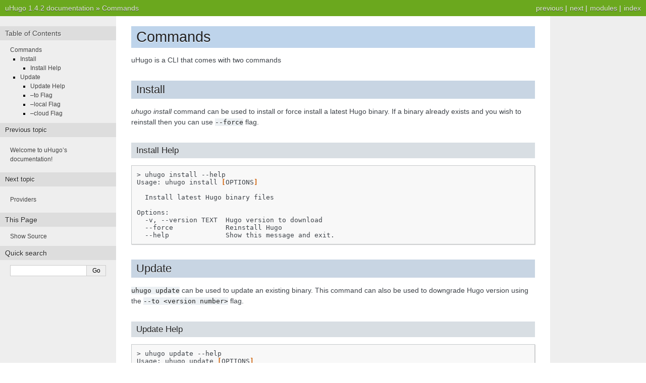

--- FILE ---
content_type: text/html; charset=utf-8
request_url: https://akshaybabloo.github.io/uHugo/commands.html
body_size: 2031
content:
<!DOCTYPE html>

<html lang="en" data-content_root="./">
  <head>
    <meta charset="utf-8" />
    <meta name="viewport" content="width=device-width, initial-scale=1.0" /><meta name="viewport" content="width=device-width, initial-scale=1" />

    <title>Commands &#8212; uHugo 1.4.2 documentation</title>
    <link rel="stylesheet" type="text/css" href="_static/pygments.css?v=a746c00c" />
    <link rel="stylesheet" type="text/css" href="_static/nature.css?v=279e0f84" />
    <script src="_static/documentation_options.js?v=02f2166e"></script>
    <script src="_static/doctools.js?v=9bcbadda"></script>
    <script src="_static/sphinx_highlight.js?v=dc90522c"></script>
    <link rel="index" title="Index" href="genindex.html" />
    <link rel="search" title="Search" href="search.html" />
    <link rel="next" title="Providers" href="providers/index.html" />
    <link rel="prev" title="Welcome to uHugo’s documentation!" href="index.html" /> 
  </head><body>
    <div class="related" role="navigation" aria-label="Related">
      <h3>Navigation</h3>
      <ul>
        <li class="right" style="margin-right: 10px">
          <a href="genindex.html" title="General Index"
             accesskey="I">index</a></li>
        <li class="right" >
          <a href="py-modindex.html" title="Python Module Index"
             >modules</a> |</li>
        <li class="right" >
          <a href="providers/index.html" title="Providers"
             accesskey="N">next</a> |</li>
        <li class="right" >
          <a href="index.html" title="Welcome to uHugo’s documentation!"
             accesskey="P">previous</a> |</li>
        <li class="nav-item nav-item-0"><a href="index.html">uHugo 1.4.2 documentation</a> &#187;</li>
        <li class="nav-item nav-item-this"><a href="">Commands</a></li> 
      </ul>
    </div>  

    <div class="document">
      <div class="documentwrapper">
        <div class="bodywrapper">
          <div class="body" role="main">
            
  <section id="commands">
<h1>Commands<a class="headerlink" href="#commands" title="Link to this heading">¶</a></h1>
<p>uHugo is a CLI that comes with two commands</p>
<section id="install">
<h2>Install<a class="headerlink" href="#install" title="Link to this heading">¶</a></h2>
<p><cite>uhugo install</cite> command can be used to install or force install a latest Hugo binary. If a binary already exists and you wish to reinstall then you can use
<code class="docutils literal notranslate"><span class="pre">--force</span></code> flag.</p>
<section id="install-help">
<h3>Install Help<a class="headerlink" href="#install-help" title="Link to this heading">¶</a></h3>
<div class="highlight-sh notranslate"><div class="highlight"><pre><span></span>&gt;<span class="w"> </span>uhugo<span class="w"> </span>install<span class="w"> </span>--help
Usage:<span class="w"> </span>uhugo<span class="w"> </span>install<span class="w"> </span><span class="o">[</span>OPTIONS<span class="o">]</span>

<span class="w">  </span>Install<span class="w"> </span>latest<span class="w"> </span>Hugo<span class="w"> </span>binary<span class="w"> </span>files

Options:
<span class="w">  </span>-v,<span class="w"> </span>--version<span class="w"> </span>TEXT<span class="w">  </span>Hugo<span class="w"> </span>version<span class="w"> </span>to<span class="w"> </span>download
<span class="w">  </span>--force<span class="w">             </span>Reinstall<span class="w"> </span>Hugo
<span class="w">  </span>--help<span class="w">              </span>Show<span class="w"> </span>this<span class="w"> </span>message<span class="w"> </span>and<span class="w"> </span>exit.
</pre></div>
</div>
</section>
</section>
<section id="update">
<h2>Update<a class="headerlink" href="#update" title="Link to this heading">¶</a></h2>
<p><code class="docutils literal notranslate"><span class="pre">uhugo</span> <span class="pre">update</span></code> can be used to update an existing binary. This command can also be used to downgrade Hugo version using the <code class="docutils literal notranslate"><span class="pre">--to</span> <span class="pre">&lt;version</span> <span class="pre">number&gt;</span></code> flag.</p>
<section id="update-help">
<h3>Update Help<a class="headerlink" href="#update-help" title="Link to this heading">¶</a></h3>
<div class="highlight-sh notranslate"><div class="highlight"><pre><span></span>&gt;<span class="w"> </span>uhugo<span class="w"> </span>update<span class="w"> </span>--help
Usage:<span class="w"> </span>uhugo<span class="w"> </span>update<span class="w"> </span><span class="o">[</span>OPTIONS<span class="o">]</span>

<span class="w">  </span>Updates<span class="w"> </span>Hugo<span class="w"> </span>binary<span class="w"> </span>files<span class="w"> </span>and<span class="w"> </span>any<span class="w"> </span>associated<span class="w"> </span>configurations

Options:
<span class="w">  </span>--to<span class="w"> </span>TEXT<span class="w">  </span>Updates<span class="w"> </span>to<span class="w"> </span>a<span class="w"> </span>specified<span class="w"> </span>version
<span class="w">  </span>--local<span class="w">    </span>Updates<span class="w"> </span>only<span class="w"> </span><span class="nb">local</span><span class="w"> </span>Hugo<span class="w"> </span>binary<span class="w"> </span><span class="k">while</span><span class="w"> </span>ignoring<span class="w"> </span>providers
<span class="w">  </span>--cloud<span class="w">    </span>Updates<span class="w"> </span>only<span class="w"> </span>cloud<span class="w"> </span>providers<span class="w"> </span><span class="k">while</span><span class="w"> </span>ignoring<span class="w"> </span>Hugo
<span class="w">  </span>--help<span class="w">     </span>Show<span class="w"> </span>this<span class="w"> </span>message<span class="w"> </span>and<span class="w"> </span>exit.
</pre></div>
</div>
</section>
<section id="to-flag">
<h3>–to Flag<a class="headerlink" href="#to-flag" title="Link to this heading">¶</a></h3>
<p><code class="docutils literal notranslate"><span class="pre">--to</span> <span class="pre">&lt;version</span> <span class="pre">number&gt;</span></code> can be used to install a specific version of Hugo binary</p>
</section>
<section id="local-flag">
<h3>–local Flag<a class="headerlink" href="#local-flag" title="Link to this heading">¶</a></h3>
<div class="versionadded">
<p><span class="versionmodified added">Added in version 0.0.8.</span></p>
</div>
<p><code class="docutils literal notranslate"><span class="pre">--local</span></code> flag only updates Hugo binary and ignores updating cloud providers. This flag can be used when you only want to update Hugo binary and not cloud providers.</p>
</section>
<section id="cloud-flag">
<h3>–cloud Flag<a class="headerlink" href="#cloud-flag" title="Link to this heading">¶</a></h3>
<div class="versionadded">
<p><span class="versionmodified added">Added in version 0.0.8.</span></p>
</div>
<p><code class="docutils literal notranslate"><span class="pre">--cloud</span></code> flag only updates cloud providers and ignores updating Hugo binary locally. This flag can be used when you only want to update cloud providers and not Hugo binary locally.</p>
</section>
</section>
</section>


            <div class="clearer"></div>
          </div>
        </div>
      </div>
      <div class="sphinxsidebar" role="navigation" aria-label="Main">
        <div class="sphinxsidebarwrapper">
  <div>
    <h3><a href="index.html">Table of Contents</a></h3>
    <ul>
<li><a class="reference internal" href="#">Commands</a><ul>
<li><a class="reference internal" href="#install">Install</a><ul>
<li><a class="reference internal" href="#install-help">Install Help</a></li>
</ul>
</li>
<li><a class="reference internal" href="#update">Update</a><ul>
<li><a class="reference internal" href="#update-help">Update Help</a></li>
<li><a class="reference internal" href="#to-flag">–to Flag</a></li>
<li><a class="reference internal" href="#local-flag">–local Flag</a></li>
<li><a class="reference internal" href="#cloud-flag">–cloud Flag</a></li>
</ul>
</li>
</ul>
</li>
</ul>

  </div>
  <div>
    <h4>Previous topic</h4>
    <p class="topless"><a href="index.html"
                          title="previous chapter">Welcome to uHugo’s documentation!</a></p>
  </div>
  <div>
    <h4>Next topic</h4>
    <p class="topless"><a href="providers/index.html"
                          title="next chapter">Providers</a></p>
  </div>
  <div role="note" aria-label="source link">
    <h3>This Page</h3>
    <ul class="this-page-menu">
      <li><a href="_sources/commands.rst.txt"
            rel="nofollow">Show Source</a></li>
    </ul>
   </div>
<search id="searchbox" style="display: none" role="search">
  <h3 id="searchlabel">Quick search</h3>
    <div class="searchformwrapper">
    <form class="search" action="search.html" method="get">
      <input type="text" name="q" aria-labelledby="searchlabel" autocomplete="off" autocorrect="off" autocapitalize="off" spellcheck="false"/>
      <input type="submit" value="Go" />
    </form>
    </div>
</search>
<script>document.getElementById('searchbox').style.display = "block"</script>
        </div>
      </div>
      <div class="clearer"></div>
    </div>
    <div class="related" role="navigation" aria-label="Related">
      <h3>Navigation</h3>
      <ul>
        <li class="right" style="margin-right: 10px">
          <a href="genindex.html" title="General Index"
             >index</a></li>
        <li class="right" >
          <a href="py-modindex.html" title="Python Module Index"
             >modules</a> |</li>
        <li class="right" >
          <a href="providers/index.html" title="Providers"
             >next</a> |</li>
        <li class="right" >
          <a href="index.html" title="Welcome to uHugo’s documentation!"
             >previous</a> |</li>
        <li class="nav-item nav-item-0"><a href="index.html">uHugo 1.4.2 documentation</a> &#187;</li>
        <li class="nav-item nav-item-this"><a href="">Commands</a></li> 
      </ul>
    </div>
    <div class="footer" role="contentinfo">
    &#169; Copyright 2021, Akshay Raj Gollahalli.
      Created using <a href="https://www.sphinx-doc.org/">Sphinx</a> 8.1.3.
    </div>
  </body>
</html>